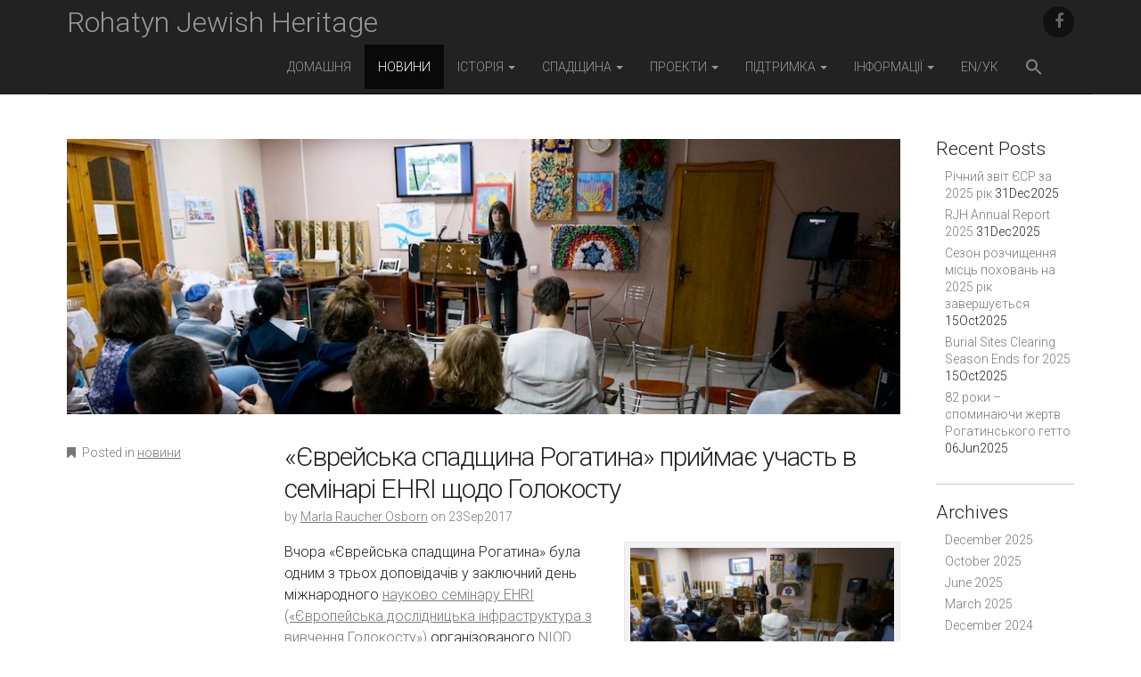

--- FILE ---
content_type: text/html; charset=UTF-8
request_url: https://rohatynjewishheritage.org/2017/09/%D1%81%D0%B5%D0%BC%D1%96%D0%BD%D0%B0%D1%80-ehri-%D1%89%D0%BE%D0%B4%D0%BE-%D0%B3%D0%BE%D0%BB%D0%BE%D0%BA%D0%BE%D1%81%D1%82%D1%83/
body_size: 18656
content:
<!DOCTYPE html>
<!--[if lt IE 7]><html class="lt-ie9 lt-ie8 lt-ie7" lang="en-US"><![endif]-->
<!--[if IE 7]><html class="lt-ie9 lt-ie8" lang="en-US"><![endif]-->
<!--[if IE 8]><html class="lt-ie9" lang="en-US"><![endif]-->
<!--[if gt IE 8]><!--><html lang="en-US"><!--<![endif]-->
<head>
	<meta charset="UTF-8">
	<meta name="viewport" content="width=device-width, initial-scale=1.0">
	<link rel="profile" href="https://gmpg.org/xfn/11">
	<link rel="pingback" href="https://rohatynjewishheritage.org/xmlrpc.php">
	<!--[if IE]><script src="https://rohatynjewishheritage.org/wp-content/themes/national/library/js/html5.js"></script><![endif]-->
	<title>«Єврейська спадщина Рогатина» приймає участь в семінарі EHRI щодо Голокосту &#8211; Rohatyn Jewish Heritage</title>
<meta name='robots' content='max-image-preview:large' />
<link rel='dns-prefetch' href='//fonts.googleapis.com' />
<link rel="alternate" type="application/rss+xml" title="Rohatyn Jewish Heritage &raquo; Feed" href="https://rohatynjewishheritage.org/feed/" />
<link rel="alternate" type="application/rss+xml" title="Rohatyn Jewish Heritage &raquo; Comments Feed" href="https://rohatynjewishheritage.org/comments/feed/" />
<link rel="alternate" title="oEmbed (JSON)" type="application/json+oembed" href="https://rohatynjewishheritage.org/wp-json/oembed/1.0/embed?url=https%3A%2F%2Frohatynjewishheritage.org%2F2017%2F09%2F%25d1%2581%25d0%25b5%25d0%25bc%25d1%2596%25d0%25bd%25d0%25b0%25d1%2580-ehri-%25d1%2589%25d0%25be%25d0%25b4%25d0%25be-%25d0%25b3%25d0%25be%25d0%25bb%25d0%25be%25d0%25ba%25d0%25be%25d1%2581%25d1%2582%25d1%2583%2F" />
<link rel="alternate" title="oEmbed (XML)" type="text/xml+oembed" href="https://rohatynjewishheritage.org/wp-json/oembed/1.0/embed?url=https%3A%2F%2Frohatynjewishheritage.org%2F2017%2F09%2F%25d1%2581%25d0%25b5%25d0%25bc%25d1%2596%25d0%25bd%25d0%25b0%25d1%2580-ehri-%25d1%2589%25d0%25be%25d0%25b4%25d0%25be-%25d0%25b3%25d0%25be%25d0%25bb%25d0%25be%25d0%25ba%25d0%25be%25d1%2581%25d1%2582%25d1%2583%2F&#038;format=xml" />
<style id='wp-img-auto-sizes-contain-inline-css' type='text/css'>
img:is([sizes=auto i],[sizes^="auto," i]){contain-intrinsic-size:3000px 1500px}
/*# sourceURL=wp-img-auto-sizes-contain-inline-css */
</style>
<style id='wp-emoji-styles-inline-css' type='text/css'>

	img.wp-smiley, img.emoji {
		display: inline !important;
		border: none !important;
		box-shadow: none !important;
		height: 1em !important;
		width: 1em !important;
		margin: 0 0.07em !important;
		vertical-align: -0.1em !important;
		background: none !important;
		padding: 0 !important;
	}
/*# sourceURL=wp-emoji-styles-inline-css */
</style>
<style id='wp-block-library-inline-css' type='text/css'>
:root{--wp-block-synced-color:#7a00df;--wp-block-synced-color--rgb:122,0,223;--wp-bound-block-color:var(--wp-block-synced-color);--wp-editor-canvas-background:#ddd;--wp-admin-theme-color:#007cba;--wp-admin-theme-color--rgb:0,124,186;--wp-admin-theme-color-darker-10:#006ba1;--wp-admin-theme-color-darker-10--rgb:0,107,160.5;--wp-admin-theme-color-darker-20:#005a87;--wp-admin-theme-color-darker-20--rgb:0,90,135;--wp-admin-border-width-focus:2px}@media (min-resolution:192dpi){:root{--wp-admin-border-width-focus:1.5px}}.wp-element-button{cursor:pointer}:root .has-very-light-gray-background-color{background-color:#eee}:root .has-very-dark-gray-background-color{background-color:#313131}:root .has-very-light-gray-color{color:#eee}:root .has-very-dark-gray-color{color:#313131}:root .has-vivid-green-cyan-to-vivid-cyan-blue-gradient-background{background:linear-gradient(135deg,#00d084,#0693e3)}:root .has-purple-crush-gradient-background{background:linear-gradient(135deg,#34e2e4,#4721fb 50%,#ab1dfe)}:root .has-hazy-dawn-gradient-background{background:linear-gradient(135deg,#faaca8,#dad0ec)}:root .has-subdued-olive-gradient-background{background:linear-gradient(135deg,#fafae1,#67a671)}:root .has-atomic-cream-gradient-background{background:linear-gradient(135deg,#fdd79a,#004a59)}:root .has-nightshade-gradient-background{background:linear-gradient(135deg,#330968,#31cdcf)}:root .has-midnight-gradient-background{background:linear-gradient(135deg,#020381,#2874fc)}:root{--wp--preset--font-size--normal:16px;--wp--preset--font-size--huge:42px}.has-regular-font-size{font-size:1em}.has-larger-font-size{font-size:2.625em}.has-normal-font-size{font-size:var(--wp--preset--font-size--normal)}.has-huge-font-size{font-size:var(--wp--preset--font-size--huge)}.has-text-align-center{text-align:center}.has-text-align-left{text-align:left}.has-text-align-right{text-align:right}.has-fit-text{white-space:nowrap!important}#end-resizable-editor-section{display:none}.aligncenter{clear:both}.items-justified-left{justify-content:flex-start}.items-justified-center{justify-content:center}.items-justified-right{justify-content:flex-end}.items-justified-space-between{justify-content:space-between}.screen-reader-text{border:0;clip-path:inset(50%);height:1px;margin:-1px;overflow:hidden;padding:0;position:absolute;width:1px;word-wrap:normal!important}.screen-reader-text:focus{background-color:#ddd;clip-path:none;color:#444;display:block;font-size:1em;height:auto;left:5px;line-height:normal;padding:15px 23px 14px;text-decoration:none;top:5px;width:auto;z-index:100000}html :where(.has-border-color){border-style:solid}html :where([style*=border-top-color]){border-top-style:solid}html :where([style*=border-right-color]){border-right-style:solid}html :where([style*=border-bottom-color]){border-bottom-style:solid}html :where([style*=border-left-color]){border-left-style:solid}html :where([style*=border-width]){border-style:solid}html :where([style*=border-top-width]){border-top-style:solid}html :where([style*=border-right-width]){border-right-style:solid}html :where([style*=border-bottom-width]){border-bottom-style:solid}html :where([style*=border-left-width]){border-left-style:solid}html :where(img[class*=wp-image-]){height:auto;max-width:100%}:where(figure){margin:0 0 1em}html :where(.is-position-sticky){--wp-admin--admin-bar--position-offset:var(--wp-admin--admin-bar--height,0px)}@media screen and (max-width:600px){html :where(.is-position-sticky){--wp-admin--admin-bar--position-offset:0px}}

/*# sourceURL=wp-block-library-inline-css */
</style><style id='global-styles-inline-css' type='text/css'>
:root{--wp--preset--aspect-ratio--square: 1;--wp--preset--aspect-ratio--4-3: 4/3;--wp--preset--aspect-ratio--3-4: 3/4;--wp--preset--aspect-ratio--3-2: 3/2;--wp--preset--aspect-ratio--2-3: 2/3;--wp--preset--aspect-ratio--16-9: 16/9;--wp--preset--aspect-ratio--9-16: 9/16;--wp--preset--color--black: #000000;--wp--preset--color--cyan-bluish-gray: #abb8c3;--wp--preset--color--white: #ffffff;--wp--preset--color--pale-pink: #f78da7;--wp--preset--color--vivid-red: #cf2e2e;--wp--preset--color--luminous-vivid-orange: #ff6900;--wp--preset--color--luminous-vivid-amber: #fcb900;--wp--preset--color--light-green-cyan: #7bdcb5;--wp--preset--color--vivid-green-cyan: #00d084;--wp--preset--color--pale-cyan-blue: #8ed1fc;--wp--preset--color--vivid-cyan-blue: #0693e3;--wp--preset--color--vivid-purple: #9b51e0;--wp--preset--gradient--vivid-cyan-blue-to-vivid-purple: linear-gradient(135deg,rgb(6,147,227) 0%,rgb(155,81,224) 100%);--wp--preset--gradient--light-green-cyan-to-vivid-green-cyan: linear-gradient(135deg,rgb(122,220,180) 0%,rgb(0,208,130) 100%);--wp--preset--gradient--luminous-vivid-amber-to-luminous-vivid-orange: linear-gradient(135deg,rgb(252,185,0) 0%,rgb(255,105,0) 100%);--wp--preset--gradient--luminous-vivid-orange-to-vivid-red: linear-gradient(135deg,rgb(255,105,0) 0%,rgb(207,46,46) 100%);--wp--preset--gradient--very-light-gray-to-cyan-bluish-gray: linear-gradient(135deg,rgb(238,238,238) 0%,rgb(169,184,195) 100%);--wp--preset--gradient--cool-to-warm-spectrum: linear-gradient(135deg,rgb(74,234,220) 0%,rgb(151,120,209) 20%,rgb(207,42,186) 40%,rgb(238,44,130) 60%,rgb(251,105,98) 80%,rgb(254,248,76) 100%);--wp--preset--gradient--blush-light-purple: linear-gradient(135deg,rgb(255,206,236) 0%,rgb(152,150,240) 100%);--wp--preset--gradient--blush-bordeaux: linear-gradient(135deg,rgb(254,205,165) 0%,rgb(254,45,45) 50%,rgb(107,0,62) 100%);--wp--preset--gradient--luminous-dusk: linear-gradient(135deg,rgb(255,203,112) 0%,rgb(199,81,192) 50%,rgb(65,88,208) 100%);--wp--preset--gradient--pale-ocean: linear-gradient(135deg,rgb(255,245,203) 0%,rgb(182,227,212) 50%,rgb(51,167,181) 100%);--wp--preset--gradient--electric-grass: linear-gradient(135deg,rgb(202,248,128) 0%,rgb(113,206,126) 100%);--wp--preset--gradient--midnight: linear-gradient(135deg,rgb(2,3,129) 0%,rgb(40,116,252) 100%);--wp--preset--font-size--small: 13px;--wp--preset--font-size--medium: 20px;--wp--preset--font-size--large: 36px;--wp--preset--font-size--x-large: 42px;--wp--preset--spacing--20: 0.44rem;--wp--preset--spacing--30: 0.67rem;--wp--preset--spacing--40: 1rem;--wp--preset--spacing--50: 1.5rem;--wp--preset--spacing--60: 2.25rem;--wp--preset--spacing--70: 3.38rem;--wp--preset--spacing--80: 5.06rem;--wp--preset--shadow--natural: 6px 6px 9px rgba(0, 0, 0, 0.2);--wp--preset--shadow--deep: 12px 12px 50px rgba(0, 0, 0, 0.4);--wp--preset--shadow--sharp: 6px 6px 0px rgba(0, 0, 0, 0.2);--wp--preset--shadow--outlined: 6px 6px 0px -3px rgb(255, 255, 255), 6px 6px rgb(0, 0, 0);--wp--preset--shadow--crisp: 6px 6px 0px rgb(0, 0, 0);}:where(.is-layout-flex){gap: 0.5em;}:where(.is-layout-grid){gap: 0.5em;}body .is-layout-flex{display: flex;}.is-layout-flex{flex-wrap: wrap;align-items: center;}.is-layout-flex > :is(*, div){margin: 0;}body .is-layout-grid{display: grid;}.is-layout-grid > :is(*, div){margin: 0;}:where(.wp-block-columns.is-layout-flex){gap: 2em;}:where(.wp-block-columns.is-layout-grid){gap: 2em;}:where(.wp-block-post-template.is-layout-flex){gap: 1.25em;}:where(.wp-block-post-template.is-layout-grid){gap: 1.25em;}.has-black-color{color: var(--wp--preset--color--black) !important;}.has-cyan-bluish-gray-color{color: var(--wp--preset--color--cyan-bluish-gray) !important;}.has-white-color{color: var(--wp--preset--color--white) !important;}.has-pale-pink-color{color: var(--wp--preset--color--pale-pink) !important;}.has-vivid-red-color{color: var(--wp--preset--color--vivid-red) !important;}.has-luminous-vivid-orange-color{color: var(--wp--preset--color--luminous-vivid-orange) !important;}.has-luminous-vivid-amber-color{color: var(--wp--preset--color--luminous-vivid-amber) !important;}.has-light-green-cyan-color{color: var(--wp--preset--color--light-green-cyan) !important;}.has-vivid-green-cyan-color{color: var(--wp--preset--color--vivid-green-cyan) !important;}.has-pale-cyan-blue-color{color: var(--wp--preset--color--pale-cyan-blue) !important;}.has-vivid-cyan-blue-color{color: var(--wp--preset--color--vivid-cyan-blue) !important;}.has-vivid-purple-color{color: var(--wp--preset--color--vivid-purple) !important;}.has-black-background-color{background-color: var(--wp--preset--color--black) !important;}.has-cyan-bluish-gray-background-color{background-color: var(--wp--preset--color--cyan-bluish-gray) !important;}.has-white-background-color{background-color: var(--wp--preset--color--white) !important;}.has-pale-pink-background-color{background-color: var(--wp--preset--color--pale-pink) !important;}.has-vivid-red-background-color{background-color: var(--wp--preset--color--vivid-red) !important;}.has-luminous-vivid-orange-background-color{background-color: var(--wp--preset--color--luminous-vivid-orange) !important;}.has-luminous-vivid-amber-background-color{background-color: var(--wp--preset--color--luminous-vivid-amber) !important;}.has-light-green-cyan-background-color{background-color: var(--wp--preset--color--light-green-cyan) !important;}.has-vivid-green-cyan-background-color{background-color: var(--wp--preset--color--vivid-green-cyan) !important;}.has-pale-cyan-blue-background-color{background-color: var(--wp--preset--color--pale-cyan-blue) !important;}.has-vivid-cyan-blue-background-color{background-color: var(--wp--preset--color--vivid-cyan-blue) !important;}.has-vivid-purple-background-color{background-color: var(--wp--preset--color--vivid-purple) !important;}.has-black-border-color{border-color: var(--wp--preset--color--black) !important;}.has-cyan-bluish-gray-border-color{border-color: var(--wp--preset--color--cyan-bluish-gray) !important;}.has-white-border-color{border-color: var(--wp--preset--color--white) !important;}.has-pale-pink-border-color{border-color: var(--wp--preset--color--pale-pink) !important;}.has-vivid-red-border-color{border-color: var(--wp--preset--color--vivid-red) !important;}.has-luminous-vivid-orange-border-color{border-color: var(--wp--preset--color--luminous-vivid-orange) !important;}.has-luminous-vivid-amber-border-color{border-color: var(--wp--preset--color--luminous-vivid-amber) !important;}.has-light-green-cyan-border-color{border-color: var(--wp--preset--color--light-green-cyan) !important;}.has-vivid-green-cyan-border-color{border-color: var(--wp--preset--color--vivid-green-cyan) !important;}.has-pale-cyan-blue-border-color{border-color: var(--wp--preset--color--pale-cyan-blue) !important;}.has-vivid-cyan-blue-border-color{border-color: var(--wp--preset--color--vivid-cyan-blue) !important;}.has-vivid-purple-border-color{border-color: var(--wp--preset--color--vivid-purple) !important;}.has-vivid-cyan-blue-to-vivid-purple-gradient-background{background: var(--wp--preset--gradient--vivid-cyan-blue-to-vivid-purple) !important;}.has-light-green-cyan-to-vivid-green-cyan-gradient-background{background: var(--wp--preset--gradient--light-green-cyan-to-vivid-green-cyan) !important;}.has-luminous-vivid-amber-to-luminous-vivid-orange-gradient-background{background: var(--wp--preset--gradient--luminous-vivid-amber-to-luminous-vivid-orange) !important;}.has-luminous-vivid-orange-to-vivid-red-gradient-background{background: var(--wp--preset--gradient--luminous-vivid-orange-to-vivid-red) !important;}.has-very-light-gray-to-cyan-bluish-gray-gradient-background{background: var(--wp--preset--gradient--very-light-gray-to-cyan-bluish-gray) !important;}.has-cool-to-warm-spectrum-gradient-background{background: var(--wp--preset--gradient--cool-to-warm-spectrum) !important;}.has-blush-light-purple-gradient-background{background: var(--wp--preset--gradient--blush-light-purple) !important;}.has-blush-bordeaux-gradient-background{background: var(--wp--preset--gradient--blush-bordeaux) !important;}.has-luminous-dusk-gradient-background{background: var(--wp--preset--gradient--luminous-dusk) !important;}.has-pale-ocean-gradient-background{background: var(--wp--preset--gradient--pale-ocean) !important;}.has-electric-grass-gradient-background{background: var(--wp--preset--gradient--electric-grass) !important;}.has-midnight-gradient-background{background: var(--wp--preset--gradient--midnight) !important;}.has-small-font-size{font-size: var(--wp--preset--font-size--small) !important;}.has-medium-font-size{font-size: var(--wp--preset--font-size--medium) !important;}.has-large-font-size{font-size: var(--wp--preset--font-size--large) !important;}.has-x-large-font-size{font-size: var(--wp--preset--font-size--x-large) !important;}
/*# sourceURL=global-styles-inline-css */
</style>

<style id='classic-theme-styles-inline-css' type='text/css'>
/*! This file is auto-generated */
.wp-block-button__link{color:#fff;background-color:#32373c;border-radius:9999px;box-shadow:none;text-decoration:none;padding:calc(.667em + 2px) calc(1.333em + 2px);font-size:1.125em}.wp-block-file__button{background:#32373c;color:#fff;text-decoration:none}
/*# sourceURL=/wp-includes/css/classic-themes.min.css */
</style>
<link rel='stylesheet' id='ivory-search-styles-css' href='https://rohatynjewishheritage.org/wp-content/plugins/add-search-to-menu/public/css/ivory-search.min.css?ver=5.5.13' type='text/css' media='all' />
<link rel='stylesheet' id='theme_stylesheet-css' href='https://rohatynjewishheritage.org/wp-content/themes/national/style.css?ver=6.9' type='text/css' media='all' />
<link rel='stylesheet' id='google_fonts-css' href='//fonts.googleapis.com/css?family=Roboto:300,300italic,700,700italic' type='text/css' media='all' />
<link rel='stylesheet' id='font_awesome-css' href='https://rohatynjewishheritage.org/wp-content/themes/national/library/css/font-awesome.css?ver=4.2.0' type='text/css' media='all' />
<link rel='stylesheet' id='tablepress-default-css' href='https://rohatynjewishheritage.org/wp-content/plugins/tablepress/css/build/default.css?ver=3.2.6' type='text/css' media='all' />
<script type="text/javascript" src="https://rohatynjewishheritage.org/wp-includes/js/jquery/jquery.min.js?ver=3.7.1" id="jquery-core-js"></script>
<script type="text/javascript" src="https://rohatynjewishheritage.org/wp-includes/js/jquery/jquery-migrate.min.js?ver=3.4.1" id="jquery-migrate-js"></script>
<link rel="https://api.w.org/" href="https://rohatynjewishheritage.org/wp-json/" /><link rel="alternate" title="JSON" type="application/json" href="https://rohatynjewishheritage.org/wp-json/wp/v2/posts/4425" /><link rel="EditURI" type="application/rsd+xml" title="RSD" href="https://rohatynjewishheritage.org/xmlrpc.php?rsd" />
<meta name="generator" content="WordPress 6.9" />
<link rel="canonical" href="https://rohatynjewishheritage.org/2017/09/%d1%81%d0%b5%d0%bc%d1%96%d0%bd%d0%b0%d1%80-ehri-%d1%89%d0%be%d0%b4%d0%be-%d0%b3%d0%be%d0%bb%d0%be%d0%ba%d0%be%d1%81%d1%82%d1%83/" />
<link rel='shortlink' href='https://rohatynjewishheritage.org/?p=4425' />
<style>
.container { max-width: 1170px; }
a { color: #787878; }
a:hover { color: #222; }
body { font-family: 'Roboto'; font-weight: 300; font-size: 16px; color: #222; }
.navbar-brand { font-family: 'Roboto'; font-weight: 300; }
.navbar-brand small { font-family: 'Roboto'; font-weight: 300; }
h1, h2, h3, h4, h5, h6, h1 a, h2 a, h3 a, h4 a, h5 a, h6 a { color: #222; font-family: 'Roboto'; font-weight: 300; }
.entry-title, .entry-title a { font-family: 'Roboto'; font-weight: 300; font-size: 24px; }
.entry-meta, .entry-meta a { font-family: 'Roboto'; font-weight: 300; font-size: 14px; }
/* Custom CSS */
.entry-title, .entry-title a {
    font-family: 'Roboto';
    font-weight: 300;
    font-size: 30px;
}
/* eof Custom CSS */
	</style>
	<link rel="icon" href="https://rohatynjewishheritage.org/wp-content/uploads/2019/07/cropped-logo_cw_1000s-32x32.png" sizes="32x32" />
<link rel="icon" href="https://rohatynjewishheritage.org/wp-content/uploads/2019/07/cropped-logo_cw_1000s-192x192.png" sizes="192x192" />
<link rel="apple-touch-icon" href="https://rohatynjewishheritage.org/wp-content/uploads/2019/07/cropped-logo_cw_1000s-180x180.png" />
<meta name="msapplication-TileImage" content="https://rohatynjewishheritage.org/wp-content/uploads/2019/07/cropped-logo_cw_1000s-270x270.png" />
</head>
<body data-rsssl=1 class="wp-singular post-template-default single single-post postid-4425 single-format-standard wp-theme-national national">

	<div id="page" class="clearfix">
		<header id="header" class="navbar-inverse">
			<div class="container">
				<nav id="site-navigation" class="navbar navbar-inverse" role="navigation">
					<h3 class="sr-only">Main menu</h3>
					<a class="sr-only" href="#primary" title="Skip to content">Skip to content</a>

					
					<div class="navbar-header">
						<button type="button" class="navbar-toggle" data-toggle="collapse" data-target=".navbar-collapse">
					        <span class="icon-bar"></span>
					        <span class="icon-bar"></span>
					        <span class="icon-bar"></span>
					    </button>

						
												<div class="navbar-brand"><div id="site-title"><a href="https://rohatynjewishheritage.org" title="Rohatyn Jewish Heritage" rel="home">Rohatyn Jewish Heritage</a></div> <small></small></div>
					</div>

					<div class="collapse navbar-collapse">
						<div id="menu-social" class="menu navbar-right"><ul id="menu-social-items" class="menu-items"><li id="menu-item-75" class="menu-item menu-item-type-custom menu-item-object-custom menu-item-75"><a href="https://www.facebook.com/RohatynJewishHeritage/"><span class="sr-only">facebook</span></a></li>
</ul></div><ul id="menu-ukr-menu" class="nav navbar-nav navbar-right with-social"><li id="menu-item-9743" class="menu-item menu-item-type-post_type menu-item-object-page menu-item-9743"><a href="https://rohatynjewishheritage.org/uk/">Домашня</a></li>
<li id="menu-item-9772" class="menu-item menu-item-type-taxonomy menu-item-object-category current-post-ancestor current-menu-parent current-post-parent active menu-item-9772"><a href="https://rohatynjewishheritage.org/category/%d0%bd%d0%be%d0%b2%d0%b8%d0%bd%d0%b8/">новини</a></li>
<li id="menu-item-9745" class="menu-item menu-item-type-post_type menu-item-object-page menu-item-has-children dropdown menu-item-9745"><a class="dropdown-toggle" data-toggle="dropdown" data-target="#" href="https://rohatynjewishheritage.org/uk/history/">Історія <span class="caret"></span></a>
<ul class="dropdown-menu">
	<li id="menu-item-9757" class="menu-item menu-item-type-post_type menu-item-object-page menu-item-9757"><a href="https://rohatynjewishheritage.org/uk/history/browse-rohatyn-history/">Пошук в історії</a></li>
	<li id="menu-item-9746" class="menu-item menu-item-type-post_type menu-item-object-page menu-item-has-children dropdown-submenu menu-item-9746"><a href="https://rohatynjewishheritage.org/uk/history/jewish-community-of-rohatyn/">Єврейської громади Рогатина</a>
<ul class="dropdown-menu">
		<li id="menu-item-9758" class="menu-item menu-item-type-post_type menu-item-object-page menu-item-9758"><a href="https://rohatynjewishheritage.org/uk/history/timeline-early-years/">Поява</a></li>
		<li id="menu-item-9747" class="menu-item menu-item-type-post_type menu-item-object-page menu-item-9747"><a href="https://rohatynjewishheritage.org/uk/history/timeline-great-war/">Велика війна</a></li>
		<li id="menu-item-9754" class="menu-item menu-item-type-post_type menu-item-object-page menu-item-9754"><a href="https://rohatynjewishheritage.org/uk/history/timeline-interwar/">Міжвоєнні роки</a></li>
		<li id="menu-item-9748" class="menu-item menu-item-type-post_type menu-item-object-page menu-item-9748"><a href="https://rohatynjewishheritage.org/uk/history/timeline-shoah/">Голокост</a></li>
		<li id="menu-item-9753" class="menu-item menu-item-type-post_type menu-item-object-page menu-item-9753"><a href="https://rohatynjewishheritage.org/uk/history/rohatyners-today/">Сьогодні</a></li>
	</ul>
</li>
	<li id="menu-item-9755" class="menu-item menu-item-type-post_type menu-item-object-page menu-item-9755"><a href="https://rohatynjewishheritage.org/uk/education/geography/">Картографуючи Рогатин</a></li>
	<li id="menu-item-9768" class="menu-item menu-item-type-post_type menu-item-object-page menu-item-9768"><a href="https://rohatynjewishheritage.org/uk/memoir/">Спогади про життя євреїв</a></li>
	<li id="menu-item-9744" class="menu-item menu-item-type-post_type menu-item-object-page menu-item-9744"><a href="https://rohatynjewishheritage.org/uk/culture/">Єврейська культура</a></li>
</ul>
</li>
<li id="menu-item-9901" class="menu-item menu-item-type-post_type menu-item-object-page menu-item-has-children dropdown menu-item-9901"><a class="dropdown-toggle" data-toggle="dropdown" data-target="#" href="https://rohatynjewishheritage.org/uk/heritage/">Спадщина <span class="caret"></span></a>
<ul class="dropdown-menu">
	<li id="menu-item-9900" class="menu-item menu-item-type-post_type menu-item-object-page menu-item-9900"><a href="https://rohatynjewishheritage.org/uk/heritage/">Огляд</a></li>
	<li id="menu-item-10197" class="menu-item menu-item-type-post_type menu-item-object-page menu-item-10197"><a href="https://rohatynjewishheritage.org/uk/heritage/batim/">Будівлі громади</a></li>
	<li id="menu-item-10196" class="menu-item menu-item-type-post_type menu-item-object-page menu-item-10196"><a href="https://rohatynjewishheritage.org/uk/heritage/cemeteries/">Єврейські кладовища</a></li>
	<li id="menu-item-10195" class="menu-item menu-item-type-post_type menu-item-object-page menu-item-10195"><a href="https://rohatynjewishheritage.org/uk/heritage/headstones/">Єврейські могильні</a></li>
	<li id="menu-item-13363" class="menu-item menu-item-type-post_type menu-item-object-page menu-item-13363"><a href="https://rohatynjewishheritage.org/uk/heritage/ghetto/">Єврейське гетто</a></li>
	<li id="menu-item-10194" class="menu-item menu-item-type-post_type menu-item-object-page menu-item-10194"><a href="https://rohatynjewishheritage.org/uk/heritage/mass-graves/">Братські могили</a></li>
	<li id="menu-item-10193" class="menu-item menu-item-type-post_type menu-item-object-page menu-item-10193"><a href="https://rohatynjewishheritage.org/uk/heritage/train-station-belzec/">Шляхи до Белжець</a></li>
</ul>
</li>
<li id="menu-item-9780" class="menu-item menu-item-type-post_type menu-item-object-page menu-item-has-children dropdown menu-item-9780"><a class="dropdown-toggle" data-toggle="dropdown" data-target="#" href="https://rohatynjewishheritage.org/uk/projects/">Проекти <span class="caret"></span></a>
<ul class="dropdown-menu">
	<li id="menu-item-9767" class="menu-item menu-item-type-post_type menu-item-object-page menu-item-9767"><a href="https://rohatynjewishheritage.org/uk/projects/">Огляд</a></li>
	<li id="menu-item-9761" class="menu-item menu-item-type-post_type menu-item-object-page menu-item-9761"><a href="https://rohatynjewishheritage.org/uk/projects/headstone-recovery/">Віднайдення надгробків</a></li>
	<li id="menu-item-9762" class="menu-item menu-item-type-post_type menu-item-object-page menu-item-9762"><a href="https://rohatynjewishheritage.org/uk/projects/old-jewish-cemetery/">Відновлення старого цвинтаря</a></li>
	<li id="menu-item-9760" class="menu-item menu-item-type-post_type menu-item-object-page menu-item-9760"><a href="https://rohatynjewishheritage.org/uk/projects/new-jewish-cemetery/">Відновлення нового цвинтаря</a></li>
	<li id="menu-item-9764" class="menu-item menu-item-type-post_type menu-item-object-page menu-item-9764"><a href="https://rohatynjewishheritage.org/uk/projects/mass-grave-memorials/">Меморіали з братськими могилами</a></li>
	<li id="menu-item-9765" class="menu-item menu-item-type-post_type menu-item-object-page menu-item-9765"><a href="https://rohatynjewishheritage.org/uk/projects/information-points-physical/">Фізичні знаки і маркування</a></li>
	<li id="menu-item-9766" class="menu-item menu-item-type-post_type menu-item-object-page menu-item-9766"><a href="https://rohatynjewishheritage.org/uk/projects/information-points-digital/">Цифрова інформація</a></li>
	<li id="menu-item-9763" class="menu-item menu-item-type-post_type menu-item-object-page menu-item-9763"><a href="https://rohatynjewishheritage.org/uk/projects/synagogues/">Документація синагог</a></li>
	<li id="menu-item-9756" class="menu-item menu-item-type-post_type menu-item-object-page menu-item-9756"><a href="https://rohatynjewishheritage.org/uk/projects/educational-resources/">Музеї і освіта</a></li>
	<li id="menu-item-9752" class="menu-item menu-item-type-post_type menu-item-object-page menu-item-9752"><a href="https://rohatynjewishheritage.org/uk/projects/other-projects/">Інші проекти</a></li>
</ul>
</li>
<li id="menu-item-9781" class="menu-item menu-item-type-post_type menu-item-object-page menu-item-has-children dropdown menu-item-9781"><a class="dropdown-toggle" data-toggle="dropdown" data-target="#" href="https://rohatynjewishheritage.org/uk/support/">Підтримка <span class="caret"></span></a>
<ul class="dropdown-menu">
	<li id="menu-item-9771" class="menu-item menu-item-type-post_type menu-item-object-page menu-item-9771"><a href="https://rohatynjewishheritage.org/uk/support/how-to-help/">Як допомогти</a></li>
	<li id="menu-item-9770" class="menu-item menu-item-type-post_type menu-item-object-page menu-item-9770"><a href="https://rohatynjewishheritage.org/uk/support/advisers/">Радники та волонтери</a></li>
</ul>
</li>
<li id="menu-item-9749" class="menu-item menu-item-type-post_type menu-item-object-page menu-item-has-children dropdown menu-item-9749"><a class="dropdown-toggle" data-toggle="dropdown" data-target="#" href="https://rohatynjewishheritage.org/uk/info/">інформації <span class="caret"></span></a>
<ul class="dropdown-menu">
	<li id="menu-item-9759" class="menu-item menu-item-type-post_type menu-item-object-page menu-item-9759"><a href="https://rohatynjewishheritage.org/uk/info/about/">Про «ЄСР»</a></li>
	<li id="menu-item-9989" class="menu-item menu-item-type-post_type menu-item-object-page menu-item-9989"><a href="https://rohatynjewishheritage.org/uk/info/privacy/">Політика приватності</a></li>
	<li id="menu-item-9750" class="menu-item menu-item-type-post_type menu-item-object-page menu-item-9750"><a href="https://rohatynjewishheritage.org/uk/info/media/">«ЄСР» у ЗМІ</a></li>
	<li id="menu-item-9751" class="menu-item menu-item-type-post_type menu-item-object-page menu-item-9751"><a href="https://rohatynjewishheritage.org/uk/info/references/">Джерела і посилання</a></li>
</ul>
</li>
<li id="menu-item-9792" class="menu-item menu-item-type-post_type menu-item-object-page menu-item-9792"><a href="https://rohatynjewishheritage.org/en/">EN/УК</a></li>
<li class=" astm-search-menu is-menu is-dropdown menu-item"><a href="#" role="button" aria-label="Search Icon Link"><svg width="20" height="20" class="search-icon" role="img" viewBox="2 9 20 5" focusable="false" aria-label="Search">
						<path class="search-icon-path" d="M15.5 14h-.79l-.28-.27C15.41 12.59 16 11.11 16 9.5 16 5.91 13.09 3 9.5 3S3 5.91 3 9.5 5.91 16 9.5 16c1.61 0 3.09-.59 4.23-1.57l.27.28v.79l5 4.99L20.49 19l-4.99-5zm-6 0C7.01 14 5 11.99 5 9.5S7.01 5 9.5 5 14 7.01 14 9.5 11.99 14 9.5 14z"></path></svg></a><form  class="is-search-form is-form-style is-form-style-3 is-form-id-0 " action="https://rohatynjewishheritage.org/" method="get" role="search" ><label for="is-search-input-0"><span class="is-screen-reader-text">Search for:</span><input  type="search" id="is-search-input-0" name="s" value="" class="is-search-input" placeholder="Search here..." autocomplete=off /></label><button type="submit" class="is-search-submit"><span class="is-screen-reader-text">Search Button</span><span class="is-search-icon"><svg focusable="false" aria-label="Search" xmlns="http://www.w3.org/2000/svg" viewBox="0 0 24 24" width="24px"><path d="M15.5 14h-.79l-.28-.27C15.41 12.59 16 11.11 16 9.5 16 5.91 13.09 3 9.5 3S3 5.91 3 9.5 5.91 16 9.5 16c1.61 0 3.09-.59 4.23-1.57l.27.28v.79l5 4.99L20.49 19l-4.99-5zm-6 0C7.01 14 5 11.99 5 9.5S7.01 5 9.5 5 14 7.01 14 9.5 11.99 14 9.5 14z"></path></svg></span></button></form><div class="search-close"></div></li></ul>					</div>
				</nav><!-- #site-navigation -->
			</div>
		</header>

		<main>

<div class="container">
	<div class="row">
		<div id="primary" class="col-md-10">
				
					<article id="post-4425" class="post-4425 post type-post status-publish format-standard has-post-thumbnail hentry category-15 tag-education tag-meetings xfolkentry clearfix">
					<a href="https://rohatynjewishheritage.org/2017/09/%d1%81%d0%b5%d0%bc%d1%96%d0%bd%d0%b0%d1%80-ehri-%d1%89%d0%be%d0%b4%d0%be-%d0%b3%d0%be%d0%bb%d0%be%d0%ba%d0%be%d1%81%d1%82%d1%83/" title="«Єврейська спадщина Рогатина» приймає участь в семінарі EHRI щодо Голокосту">
				<img width="945" height="312" src="https://rohatynjewishheritage.org/wp-content/uploads/2017/09/hdr_170922_c.jpg" class="image-full alignnone wp-post-image" alt="" decoding="async" fetchpriority="high" srcset="https://rohatynjewishheritage.org/wp-content/uploads/2017/09/hdr_170922_c.jpg 945w, https://rohatynjewishheritage.org/wp-content/uploads/2017/09/hdr_170922_c-300x99.jpg 300w, https://rohatynjewishheritage.org/wp-content/uploads/2017/09/hdr_170922_c-768x254.jpg 768w" sizes="(max-width: 945px) 100vw, 945px" />			</a>
			
		<div class="row">
			<div class="col-md-3 entry-meta">
				<p><i class="fa fa-bookmark"></i> Posted in <a href="https://rohatynjewishheritage.org/category/%d0%bd%d0%be%d0%b2%d0%b8%d0%bd%d0%b8/" rel="category tag">новини</a></p>

							</div>
			<div class="col-md-9">
				<h1 class="entry-title">«Єврейська спадщина Рогатина» приймає участь в семінарі EHRI щодо Голокосту</h1>
				<div class="entry-meta">
					by <span class="vcard author"><span class="fn"><a href="https://rohatynjewishheritage.org/author/marla_raucher_osborn/" title="Posts by Marla Raucher Osborn" rel="author">Marla Raucher Osborn</a></span></span> on <a href="https://rohatynjewishheritage.org/2017/09/%d1%81%d0%b5%d0%bc%d1%96%d0%bd%d0%b0%d1%80-ehri-%d1%89%d0%be%d0%b4%d0%be-%d0%b3%d0%be%d0%bb%d0%be%d0%ba%d0%be%d1%81%d1%82%d1%83/" class="time"><time class="date published updated" datetime="2017-09-23">23Sep2017</time></a>				</div>

			    <div class="entry-content description clearfix">
				    <div id="attachment_4384" style="width: 310px" class="wp-caption alignright"><a href="https://rohatynjewishheritage.org/wp-content/uploads/2012/09/170922_c.jpg"><img decoding="async" aria-describedby="caption-attachment-4384" class="wp-image-4384 size-medium" src="https://rohatynjewishheritage.org/wp-content/uploads/2012/09/170922_c-300x148.jpg" alt="A view of the seminar group and meeting room" width="300" height="148" srcset="https://rohatynjewishheritage.org/wp-content/uploads/2012/09/170922_c-300x148.jpg 300w, https://rohatynjewishheritage.org/wp-content/uploads/2012/09/170922_c-768x379.jpg 768w, https://rohatynjewishheritage.org/wp-content/uploads/2012/09/170922_c-1024x505.jpg 1024w, https://rohatynjewishheritage.org/wp-content/uploads/2012/09/170922_c.jpg 1600w" sizes="(max-width: 300px) 100vw, 300px" /></a><p id="caption-attachment-4384" class="wp-caption-text">Зображення семінарської групи та зали засідань. Фото © 2017 Джей Осборн.</p></div>
<p>Вчора «Єврейська спадщина Рогатина» була одним з трьох доповідачів у заключний день міжнародного <a href="https://ehri-project.eu/cfa-ehri-seminar-lviv-advanced-holocaust-studies-today-sources-and-approaches/" target="_blank" rel="noopener">науково семінару EHRI («Європейська дослідницька інфраструктура з вивчення Голокосту»)</a> організованого <a href="https://niod.nl/en/" target="_blank" rel="noopener">NIOD («Нідерландський інститут документування війни, досліджень Голокосту та геноцидів») (Амстердам)</a>, <a href="http://www.ifz-muenchen.de/" target="_blank" rel="noopener">Центром вивчення Голокосту в Інституті сучасної історії (Мюнхен)</a>, та нашими друзями в <a href="http://www.lvivcenter.org/uk/chronicle/news/2392-17-05-07-cfaholocaust-studies/" target="_blank" rel="noopener">Центрі міської історії Центрально-Східної Європи</a> у Львові. Впродовж цього п&#8217;ятого дня двадцять аспірантів, які взяли участь у 5-денному семінарі, мали безпосередню можливість почути активістів та практикуючих волонтерів, які працюють над проектами єврейської спадщини на Західній Україні. Студенти протягом чотирьох попередніх днів дізнавалися про можливості для вивчення в Україні локальної та транснаціональної історії, наративів та свідчень про Голокост, післявоєнних судових розслідувань, а також працювали з науковцями, які займаються цими напрямками досліджень, такими як <a href="https://ukurier.gov.ua/uk/articles/niderlandskij-doslidnik-golokostu-karel-berkgof-mi/" target="_blank" rel="noopener">Карел Беркгофф</a>, Senior Researcher at the NIOD Institute. старший науковий співробітник в Інституті NIOD. Поряд із такими навчальними проектами, як цей семінар, <a href="https://ehri-project.eu/" target="_blank" rel="noopener">інформаційний портал EHRI</a> пропонує доступ до інформації про архівні матеріали, пов&#8217;язані з Голокостом, які надаються майже двома тисячами архівних установ у Європі та за її межами.</p>
<p><img decoding="async" class="alignleft wp-image-1312" src="https://rohatynjewishheritage.org/wp-content/uploads/2015/07/zflag_eng_th_1.jpg" alt="" width="33" height="18" /> This article is also available <a href="https://rohatynjewishheritage.org/2017/09/ehri-holocaust-seminar/">in English</a>.</p>
<div id="attachment_4381" style="width: 310px" class="wp-caption alignleft"><a href="https://rohatynjewishheritage.org/wp-content/uploads/2012/09/170922_a.jpg"><img loading="lazy" decoding="async" aria-describedby="caption-attachment-4381" class="wp-image-4381 size-medium" src="https://rohatynjewishheritage.org/wp-content/uploads/2012/09/170922_a-300x188.jpg" alt="Ada Dianova opens the discussion" width="300" height="188" srcset="https://rohatynjewishheritage.org/wp-content/uploads/2012/09/170922_a-300x188.jpg 300w, https://rohatynjewishheritage.org/wp-content/uploads/2012/09/170922_a-768x480.jpg 768w, https://rohatynjewishheritage.org/wp-content/uploads/2012/09/170922_a-1024x640.jpg 1024w, https://rohatynjewishheritage.org/wp-content/uploads/2012/09/170922_a.jpg 1600w" sizes="auto, (max-width: 300px) 100vw, 300px" /></a><p id="caption-attachment-4381" class="wp-caption-text">Ада Діанова відкриває дискусію описом діяльності «Хесед-Ар&#8217;є».<br />Фото © 2017 Джей Осборн.</p></div>
<p>Семінар відбувся в офісі <a href="http://www.hesed.lviv.ua/" target="_blank" rel="noopener">Всеукраїнського єврейського благодійного фонду «Хесед-Ар&#8217;є»</a> тут у Львові, його відкрила директорка фонду Ада Діанова, яка розповіла про роботу «Хесед-Ар&#8217;є» за останні двадцять років разом із Львівською прогресивною єврейською громадою, а також про програми керовані її громадською організацією – <a href="http://lvc.lviv.ua/index.php/ua/" target="_blank" rel="noopener">«Львівським волонтерським центром» (LVC)</a>, який, з-посеред інших проектів, працює з дітьми з групи високого ризику, людьми похилого віку, людьми з обмеженими можливостями та над проектами спадщини у Львівській області. Пані Діанова також підкреслила постійний внесок «Хесед-Ар&#8217;є» в програму Яд Вашем під назвою <a href="http://www.yadvashem.org/remembrance/archive/2011/theme" target="_blank" rel="noopener">«Фрагменти пам&#8217;яті»</a> спрямовану на <a href="http://www.yadvashem.org/gathering-fragments" target="_blank" rel="noopener">збирання артефактів та безпосередніх спогадів</a> про довоєнне єврейське життя у Львові.</p>
<div id="attachment_4377" style="width: 250px" class="wp-caption alignright"><a href="https://rohatynjewishheritage.org/wp-content/uploads/2012/09/170922_b.jpg"><img loading="lazy" decoding="async" aria-describedby="caption-attachment-4377" class="wp-image-4377" src="https://rohatynjewishheritage.org/wp-content/uploads/2012/09/170922_b-300x300.jpg" alt="Marla presents about our program" width="240" height="240" srcset="https://rohatynjewishheritage.org/wp-content/uploads/2012/09/170922_b-300x300.jpg 300w, https://rohatynjewishheritage.org/wp-content/uploads/2012/09/170922_b-150x150.jpg 150w, https://rohatynjewishheritage.org/wp-content/uploads/2012/09/170922_b-768x768.jpg 768w, https://rohatynjewishheritage.org/wp-content/uploads/2012/09/170922_b-1024x1024.jpg 1024w, https://rohatynjewishheritage.org/wp-content/uploads/2012/09/170922_b.jpg 1600w" sizes="auto, (max-width: 240px) 100vw, 240px" /></a><p id="caption-attachment-4377" class="wp-caption-text">Марла представляє нашу програму. Фото © 2017 Джей Осборн.</p></div>
<p>Потім «Єврейська спадщина Рогатина» представила огляд своїх ключових проектів та діяльності протягом останніх шести років, головним чином, щодо відновлення пограбованих нацистами єврейських надгробків, про співпрацю в цьому питанні з нашими місцевими контактними особами, такими як історик Михайло Воробець, вчителями та мешканцями міста, місцевою Церквою та міською адміністрацією. Було підкреслено, що ми формалізувалися як українська неурядова організація та <a href="https://rohatynjewishheritage.org/2017/08/%d0%bc%d0%b5%d0%bc%d0%be%d1%80%d0%b0%d0%bd%d0%b4%d1%83%d0%bc-%d0%bf%d1%80%d0%be-%d1%81%d0%bf%d1%96%d0%b2%d0%bf%d1%80%d0%b0%d1%86%d1%8e/">уклали угоду про співпрацю з міською радою Рогатина</a>, завершили в червні <a href="https://rohatynjewishheritage.org/2017/06/%d0%b7%d0%b0%d0%b2%d0%b5%d1%80%d1%88%d0%b5%d0%bd%d0%be-%d0%be%d0%b1%d1%81%d1%82%d0%b5%d0%b6%d0%b5%d0%bd%d0%bd%d1%8f-%d0%bc%d0%b0%d1%81%d0%be%d0%b2%d0%b8%d1%85-%d0%bf%d0%be%d1%85%d0%be%d0%b2%d0%b0/">професійне неінвазивне обстеження на місці трьох місць масових єврейських поховань часів Другої світової війни</a>, та продовжуємо <a href="https://rohatynjewishheritage.org/2017/06/%d0%bf%d0%bb%d0%b0%d0%bd%d1%83%d0%b2%d0%b0%d0%bd%d0%bd%d1%8f-%d0%b2%d0%b8%d1%81%d1%82%d0%b0%d0%b2%d0%ba%d0%b8-%d0%bc%d1%83%d0%b7%d0%b5%d1%97/">здійснювати сумісну роботу разом із новим історико-краєзнавчим музеєм м. Рогатина «Опілля»</a>, створюючи постійно діючу виставку з історії та культури місцевих євреїв.</p>
<p>Ми також поділилися зі студентами деякими з наших поточних та запланованих проектів, пов&#8217;язаних із дослідженням Голокосту; а саме: транскрибування та переклад мемуарів людей, що вціліли, облік єврейських сховищ часів війни, <a href="https://rohatynjewishheritage.org/2017/06/%d1%80%d0%be%d0%b1%d0%be%d1%82%d0%b0-%d0%bf%d0%be-%d0%bf%d0%be%d1%88%d1%83%d0%ba%d1%83-%d0%bf%d1%80%d0%b0%d0%b2%d0%b5%d0%b4%d0%bd%d0%b8%d0%ba%d1%96%d0%b2/">виявлення українських праведників</a>, та <a href="https://rohatynjewishheritage.org/uk/projects/old-jewish-cemetery/">відновлення старого єврейського кладовища</a>. Цей останній проект, який розпочнеться в 2018 році, передбачає роботу з <a href="https://rohatynjewishheritage.org/uk/projects/headstone-recovery/">фрагментами більш як 500-та надгробків, віднайдених станом на сьогоднішній день і повернутих на кладовище</a>.</p>
<div id="attachment_4378" style="width: 198px" class="wp-caption alignleft"><a href="https://rohatynjewishheritage.org/wp-content/uploads/2012/09/170922_d.jpg"><img loading="lazy" decoding="async" aria-describedby="caption-attachment-4378" class="wp-image-4378 size-medium" src="https://rohatynjewishheritage.org/wp-content/uploads/2012/09/170922_d-188x300.jpg" alt="" width="188" height="300" srcset="https://rohatynjewishheritage.org/wp-content/uploads/2012/09/170922_d-188x300.jpg 188w, https://rohatynjewishheritage.org/wp-content/uploads/2012/09/170922_d-768x1229.jpg 768w, https://rohatynjewishheritage.org/wp-content/uploads/2012/09/170922_d-640x1024.jpg 640w, https://rohatynjewishheritage.org/wp-content/uploads/2012/09/170922_d.jpg 1000w" sizes="auto, (max-width: 188px) 100vw, 188px" /></a><p id="caption-attachment-4378" class="wp-caption-text">Саша Назар описує проекти спадщини «Львівського волонтерського центру». Фото © 2017 Джей Осборн.</p></div>
<p>Потім виступив Саша Назар, керівник проекту «Львівського волонтерського центру», з презентацією останніх проектів по спадщині, в тому числі минулорічної стіни пам&#8217;яті на єврейському цвинтарі в Добромилі, нового даху, покладеного минулого місяця в синагозі Старого Самбору, а також очисних робіт, що велися протягом літа на єврейському цвинтарі там само. У 2015 році «Львівський волонтерський центр» як офіційна організація реалізував свій перший проект у сфері спадщини в синагозі в Сокалі, і це після десятиліття організації неформальних волонтерських проектів через посередництво «Хесед-Ар`є». Раніше в цьому році «Львівський волонтерський центр» спільно організував <a href="https://rohatynjewishheritage.org/2017/02/%d0%ba%d1%80%d1%83%d0%b3%d0%bb%d0%be%d0%b3%d0%be-%d1%81%d1%82%d0%be%d0%bb%d1%83-%d1%83-%d0%bb%d1%8c%d0%b2%d0%be%d0%b2%d1%96/">круглий стіл з питань єврейської спадщини у Львівській області</a>, до складу якого входили мери та адміністрація міст Добромиля та Старого Самбора. Цей круглий стіл, на якому також була присутня «Єврейська спадщина Рогатина», призвів до створення меморандуму про співробітництво, підписаного більш ніж десятьма учасниками, які прагнуть працювати разом, щоб здійснювати крос-промоушн об&#8217;єктів спадщини, займатися туризмом, обміном інформацією та ресурсами.</p>
<p>Джею та мені було надзвичайно приємно працювати з «Львівським волонтерським центром» на єврейському цвинтарі Старого Самбора, у складі міжнародного робочого табору, що налічував десятки волонтерів з України, Ізраїлю, Америки та Росії та який було організовано минулого літа. Останній день табору завершився молитвою та засвічуванням шабатових свічок у синагозі Старого Самбора вперше за останні 75 років. «Львівський волонтерський центр» вже працює над планами проведення робочого табору наступного літа, при цьому розглядаються численні єврейські місця на єврейських цвинтарях у Львівській області.</p>
<div id="attachment_4379" style="width: 205px" class="wp-caption alignright"><a href="https://rohatynjewishheritage.org/wp-content/uploads/2012/09/170922_n.jpg"><img loading="lazy" decoding="async" aria-describedby="caption-attachment-4379" class="wp-image-4379" src="https://rohatynjewishheritage.org/wp-content/uploads/2012/09/170922_n-225x300.jpg" alt="Blowing the shofar to celebrate Rosh Hashana" width="195" height="260" srcset="https://rohatynjewishheritage.org/wp-content/uploads/2012/09/170922_n-225x300.jpg 225w, https://rohatynjewishheritage.org/wp-content/uploads/2012/09/170922_n-768x1022.jpg 768w, https://rohatynjewishheritage.org/wp-content/uploads/2012/09/170922_n-769x1024.jpg 769w, https://rohatynjewishheritage.org/wp-content/uploads/2012/09/170922_n.jpg 1202w" sizes="auto, (max-width: 195px) 100vw, 195px" /></a><p id="caption-attachment-4379" class="wp-caption-text">Сурмління в шофар під час святкування Рош Гашана. Фото © 2017 Джей Осборн.</p></div>
<p>Минулого місяця я також приєдналася до «Львівського волонтерського центру» для відкриття меморіалу на місці колишньої великої синагоги Добромиля, ініційованого Добромільською міською радою та місцевими українськими активістами (багато з яких також співпрацюють з «Львівським волонтерським центром»), разом із єврейськими нащадками за кордоном. Саша завершив свою презентацію, поділившись планами «Львівського волонтерського центру» щодо створення постійної експозиції про довоєнну єврейську громаду Старого Самбора для установки всередині синагоги та дошки ззовні будівлі, яка б містила QR-коди, що очікується буде зроблено до кінця року.</p>
<p>Семінар завершився серією питань та відповідей від студентів до активістів, а потім слідувала молитва та трапеза.</p>
<p>Ми вдячні Софії Дяк та Ані Чеботарьовій зі «Львівського центру міської історії» за запрошення взяти участь, а ще ми дякуємо нашим друзям із «Хесед-Ар&#8217;є» за проведення заходу.</p>
<p><em>Переклад Вікторія Сергієнко.</em></p>
<div id="attachment_4380" style="width: 310px" class="wp-caption alignleft"><a href="https://rohatynjewishheritage.org/wp-content/uploads/2012/09/170922_o.jpg"><img loading="lazy" decoding="async" aria-describedby="caption-attachment-4380" class="wp-image-4380 size-medium" src="https://rohatynjewishheritage.org/wp-content/uploads/2012/09/170922_o-300x153.jpg" alt="Celebrating the holiday with a festive meal" width="300" height="153" srcset="https://rohatynjewishheritage.org/wp-content/uploads/2012/09/170922_o-300x153.jpg 300w, https://rohatynjewishheritage.org/wp-content/uploads/2012/09/170922_o-768x391.jpg 768w, https://rohatynjewishheritage.org/wp-content/uploads/2012/09/170922_o-1024x522.jpg 1024w, https://rohatynjewishheritage.org/wp-content/uploads/2012/09/170922_o.jpg 1600w" sizes="auto, (max-width: 300px) 100vw, 300px" /></a><p id="caption-attachment-4380" class="wp-caption-text">Святкування із святковою трапезою, організованою «Хесед-Ар`є».<br />Фото © 2017 Джей Осборн.</p></div>
			    </div><!-- .entry-content -->

			    	<footer class="clearfix">
	    <p class="tags"><i class="fa fa-tags"></i> <span>Tags:</span><a href="https://rohatynjewishheritage.org/tag/education/" rel="tag">education</a> <a href="https://rohatynjewishheritage.org/tag/meetings/" rel="tag">meetings</a></p>	</footer><!-- .entry -->			</div>
		</div>

	</article> <!-- #post-4425 -->	
				<div id="posts-pagination" class="clearfix">
					<h3 class="sr-only">Post navigation</h3>
					<div class="previous pull-left"><a href="https://rohatynjewishheritage.org/2017/09/ehri-holocaust-seminar/" rel="prev"><span class="meta-nav">&larr;</span> Rohatyn Jewish Heritage Presents at EHRI Holocaust Seminar</a></div>
					<div class="next pull-right"><a href="https://rohatynjewishheritage.org/2017/11/old-jewish-cemetery-clearing/" rel="next">Rohatyn&#8217;s Old Jewish Cemetery Slated for Clearing in Summer 2018 <span class="meta-nav">&rarr;</span></a></div>
				</div><!-- #posts-pagination -->
	
				
<div id="comments" class="comments-area">
	
	
	</div><!-- #comments .comments-area -->	
					</div>
	
			<div id="secondary" class="col-md-2 end" role="complementary">
		
		<aside id="recent-posts-2" class="widget widget_recent_entries">
		<h3 class="widget-title">Recent Posts</h3>
		<ul>
											<li>
					<a href="https://rohatynjewishheritage.org/2025/12/%d1%80%d1%96%d1%87%d0%bd%d0%b8%d0%b9-%d0%b7%d0%b2%d1%96%d1%82-2025%d1%80/">Річний звіт ЄСР за 2025 рік</a>
											<span class="post-date">31Dec2025</span>
									</li>
											<li>
					<a href="https://rohatynjewishheritage.org/2025/12/annual-report-2025/">RJH Annual Report 2025</a>
											<span class="post-date">31Dec2025</span>
									</li>
											<li>
					<a href="https://rohatynjewishheritage.org/2025/10/%d1%81%d0%b5%d0%b7%d0%be%d0%bd-%d1%80%d0%be%d0%b7%d1%87%d0%b8%d1%89%d0%b5%d0%bd%d0%bd%d1%8f-%d0%b7%d0%b0%d0%b2%d0%b5%d1%80%d1%88%d0%b8%d0%b2%d1%81%d1%8f-2025/">Сезон розчищення місць поховань на 2025 рік завершується</a>
											<span class="post-date">15Oct2025</span>
									</li>
											<li>
					<a href="https://rohatynjewishheritage.org/2025/10/clearing-season-ends-2025/">Burial Sites Clearing Season Ends for 2025</a>
											<span class="post-date">15Oct2025</span>
									</li>
											<li>
					<a href="https://rohatynjewishheritage.org/2025/06/82-%d1%80%d0%be%d0%ba%d0%b8-%d0%b6%d0%b5%d1%80%d1%82%d0%b2-%d0%b3%d0%b5%d1%82%d1%82%d0%be/">82 роки – споминаючи жертв Рогатинського гетто</a>
											<span class="post-date">06Jun2025</span>
									</li>
					</ul>

		</aside><aside id="archives-3" class="widget widget_archive"><h3 class="widget-title">Archives</h3>
			<ul>
					<li><a href='https://rohatynjewishheritage.org/2025/12/'>December 2025</a></li>
	<li><a href='https://rohatynjewishheritage.org/2025/10/'>October 2025</a></li>
	<li><a href='https://rohatynjewishheritage.org/2025/06/'>June 2025</a></li>
	<li><a href='https://rohatynjewishheritage.org/2025/03/'>March 2025</a></li>
	<li><a href='https://rohatynjewishheritage.org/2024/12/'>December 2024</a></li>
	<li><a href='https://rohatynjewishheritage.org/2024/10/'>October 2024</a></li>
	<li><a href='https://rohatynjewishheritage.org/2024/08/'>August 2024</a></li>
	<li><a href='https://rohatynjewishheritage.org/2024/07/'>July 2024</a></li>
	<li><a href='https://rohatynjewishheritage.org/2024/06/'>June 2024</a></li>
	<li><a href='https://rohatynjewishheritage.org/2024/03/'>March 2024</a></li>
	<li><a href='https://rohatynjewishheritage.org/2023/12/'>December 2023</a></li>
	<li><a href='https://rohatynjewishheritage.org/2023/11/'>November 2023</a></li>
	<li><a href='https://rohatynjewishheritage.org/2023/08/'>August 2023</a></li>
	<li><a href='https://rohatynjewishheritage.org/2023/06/'>June 2023</a></li>
	<li><a href='https://rohatynjewishheritage.org/2023/03/'>March 2023</a></li>
	<li><a href='https://rohatynjewishheritage.org/2022/12/'>December 2022</a></li>
	<li><a href='https://rohatynjewishheritage.org/2022/10/'>October 2022</a></li>
	<li><a href='https://rohatynjewishheritage.org/2022/09/'>September 2022</a></li>
	<li><a href='https://rohatynjewishheritage.org/2022/07/'>July 2022</a></li>
	<li><a href='https://rohatynjewishheritage.org/2022/06/'>June 2022</a></li>
	<li><a href='https://rohatynjewishheritage.org/2022/03/'>March 2022</a></li>
	<li><a href='https://rohatynjewishheritage.org/2021/12/'>December 2021</a></li>
	<li><a href='https://rohatynjewishheritage.org/2021/11/'>November 2021</a></li>
	<li><a href='https://rohatynjewishheritage.org/2021/10/'>October 2021</a></li>
	<li><a href='https://rohatynjewishheritage.org/2021/08/'>August 2021</a></li>
	<li><a href='https://rohatynjewishheritage.org/2021/07/'>July 2021</a></li>
	<li><a href='https://rohatynjewishheritage.org/2021/06/'>June 2021</a></li>
	<li><a href='https://rohatynjewishheritage.org/2021/05/'>May 2021</a></li>
	<li><a href='https://rohatynjewishheritage.org/2021/03/'>March 2021</a></li>
	<li><a href='https://rohatynjewishheritage.org/2021/01/'>January 2021</a></li>
	<li><a href='https://rohatynjewishheritage.org/2020/12/'>December 2020</a></li>
	<li><a href='https://rohatynjewishheritage.org/2020/10/'>October 2020</a></li>
	<li><a href='https://rohatynjewishheritage.org/2020/08/'>August 2020</a></li>
	<li><a href='https://rohatynjewishheritage.org/2020/07/'>July 2020</a></li>
	<li><a href='https://rohatynjewishheritage.org/2020/06/'>June 2020</a></li>
	<li><a href='https://rohatynjewishheritage.org/2020/04/'>April 2020</a></li>
	<li><a href='https://rohatynjewishheritage.org/2020/03/'>March 2020</a></li>
	<li><a href='https://rohatynjewishheritage.org/2020/02/'>February 2020</a></li>
	<li><a href='https://rohatynjewishheritage.org/2019/12/'>December 2019</a></li>
	<li><a href='https://rohatynjewishheritage.org/2019/09/'>September 2019</a></li>
	<li><a href='https://rohatynjewishheritage.org/2019/08/'>August 2019</a></li>
	<li><a href='https://rohatynjewishheritage.org/2019/07/'>July 2019</a></li>
	<li><a href='https://rohatynjewishheritage.org/2019/06/'>June 2019</a></li>
	<li><a href='https://rohatynjewishheritage.org/2019/05/'>May 2019</a></li>
	<li><a href='https://rohatynjewishheritage.org/2019/03/'>March 2019</a></li>
	<li><a href='https://rohatynjewishheritage.org/2018/12/'>December 2018</a></li>
	<li><a href='https://rohatynjewishheritage.org/2018/11/'>November 2018</a></li>
	<li><a href='https://rohatynjewishheritage.org/2018/09/'>September 2018</a></li>
	<li><a href='https://rohatynjewishheritage.org/2018/07/'>July 2018</a></li>
	<li><a href='https://rohatynjewishheritage.org/2018/06/'>June 2018</a></li>
	<li><a href='https://rohatynjewishheritage.org/2018/04/'>April 2018</a></li>
	<li><a href='https://rohatynjewishheritage.org/2018/03/'>March 2018</a></li>
	<li><a href='https://rohatynjewishheritage.org/2018/01/'>January 2018</a></li>
	<li><a href='https://rohatynjewishheritage.org/2017/12/'>December 2017</a></li>
	<li><a href='https://rohatynjewishheritage.org/2017/11/'>November 2017</a></li>
	<li><a href='https://rohatynjewishheritage.org/2017/09/'>September 2017</a></li>
	<li><a href='https://rohatynjewishheritage.org/2017/08/'>August 2017</a></li>
	<li><a href='https://rohatynjewishheritage.org/2017/07/'>July 2017</a></li>
	<li><a href='https://rohatynjewishheritage.org/2017/06/'>June 2017</a></li>
	<li><a href='https://rohatynjewishheritage.org/2017/05/'>May 2017</a></li>
	<li><a href='https://rohatynjewishheritage.org/2017/04/'>April 2017</a></li>
	<li><a href='https://rohatynjewishheritage.org/2017/03/'>March 2017</a></li>
	<li><a href='https://rohatynjewishheritage.org/2017/02/'>February 2017</a></li>
	<li><a href='https://rohatynjewishheritage.org/2017/01/'>January 2017</a></li>
	<li><a href='https://rohatynjewishheritage.org/2016/12/'>December 2016</a></li>
	<li><a href='https://rohatynjewishheritage.org/2016/09/'>September 2016</a></li>
	<li><a href='https://rohatynjewishheritage.org/2016/08/'>August 2016</a></li>
	<li><a href='https://rohatynjewishheritage.org/2016/07/'>July 2016</a></li>
	<li><a href='https://rohatynjewishheritage.org/2016/06/'>June 2016</a></li>
	<li><a href='https://rohatynjewishheritage.org/2016/05/'>May 2016</a></li>
	<li><a href='https://rohatynjewishheritage.org/2016/03/'>March 2016</a></li>
	<li><a href='https://rohatynjewishheritage.org/2016/02/'>February 2016</a></li>
	<li><a href='https://rohatynjewishheritage.org/2015/09/'>September 2015</a></li>
	<li><a href='https://rohatynjewishheritage.org/2015/05/'>May 2015</a></li>
	<li><a href='https://rohatynjewishheritage.org/2014/11/'>November 2014</a></li>
	<li><a href='https://rohatynjewishheritage.org/2014/07/'>July 2014</a></li>
	<li><a href='https://rohatynjewishheritage.org/2014/05/'>May 2014</a></li>
	<li><a href='https://rohatynjewishheritage.org/2014/04/'>April 2014</a></li>
	<li><a href='https://rohatynjewishheritage.org/2013/12/'>December 2013</a></li>
	<li><a href='https://rohatynjewishheritage.org/2013/11/'>November 2013</a></li>
	<li><a href='https://rohatynjewishheritage.org/2013/10/'>October 2013</a></li>
	<li><a href='https://rohatynjewishheritage.org/2013/07/'>July 2013</a></li>
	<li><a href='https://rohatynjewishheritage.org/2013/05/'>May 2013</a></li>
	<li><a href='https://rohatynjewishheritage.org/2012/12/'>December 2012</a></li>
	<li><a href='https://rohatynjewishheritage.org/2012/11/'>November 2012</a></li>
	<li><a href='https://rohatynjewishheritage.org/2012/05/'>May 2012</a></li>
	<li><a href='https://rohatynjewishheritage.org/2012/04/'>April 2012</a></li>
	<li><a href='https://rohatynjewishheritage.org/2011/11/'>November 2011</a></li>
	<li><a href='https://rohatynjewishheritage.org/2011/10/'>October 2011</a></li>
	<li><a href='https://rohatynjewishheritage.org/2011/06/'>June 2011</a></li>
	<li><a href='https://rohatynjewishheritage.org/2011/05/'>May 2011</a></li>
	<li><a href='https://rohatynjewishheritage.org/2011/04/'>April 2011</a></li>
			</ul>

			</aside><aside id="text-2" class="widget widget_text"><h3 class="widget-title">Calendar</h3>			<div class="textwidget"></div>
		</aside>	</div><!-- #secondary.widget-area -->

		</div>
</div>

		</main><!-- main -->

		<footer id="footer" role="contentinfo">
			<div id="footer-content" class="container">
				<div class="row">
									</div><!-- .row -->

				<div class="row">
					<div class="copyright col-lg-12">
						<span class="line"></span>
						<aside id="custom_html-2" class="widget_text footer-notice widget_custom_html"><div class="textwidget custom-html-widget">© 2015~2026 <a href="https://rohatynjewishheritage.org/en/">Rohatyn Jewish Heritage</a>. Registered Ukrainian NGO / ГО <a href="https://rohatynjewishheritage.org/uk/">«Єврейська спадщина Рогатина»</a> 41047464.</div></aside>						<p>
						</p>
					</div><!-- .col-lg-12 -->
				</div><!-- .row -->
			</div><!-- #footer-content.container -->
		</footer><!-- #footer -->
	</div><!-- #page -->

<script type="speculationrules">
{"prefetch":[{"source":"document","where":{"and":[{"href_matches":"/*"},{"not":{"href_matches":["/wp-*.php","/wp-admin/*","/wp-content/uploads/*","/wp-content/*","/wp-content/plugins/*","/wp-content/themes/national/*","/*\\?(.+)"]}},{"not":{"selector_matches":"a[rel~=\"nofollow\"]"}},{"not":{"selector_matches":".no-prefetch, .no-prefetch a"}}]},"eagerness":"conservative"}]}
</script>
<script type="text/javascript" src="https://rohatynjewishheritage.org/wp-includes/js/comment-reply.min.js?ver=6.9" id="comment-reply-js" async="async" data-wp-strategy="async" fetchpriority="low"></script>
<script type="text/javascript" src="https://rohatynjewishheritage.org/wp-content/themes/national/library/js/bootstrap.js?ver=3.0.3" id="bootstrap-js"></script>
<script type="text/javascript" id="theme-js-extra">
/* <![CDATA[ */
var theme_js_vars = {"carousel":"","tooltip":"","tabs":"","nivo":""};
//# sourceURL=theme-js-extra
/* ]]> */
</script>
<script type="text/javascript" src="https://rohatynjewishheritage.org/wp-content/themes/national/library/js/theme.js?ver=6.9" id="theme-js"></script>
<script type="text/javascript" src="https://rohatynjewishheritage.org/wp-content/plugins/add-search-to-menu/public/js/ivory-search.min.js?ver=5.5.13" id="ivory-search-scripts-js"></script>
<script id="wp-emoji-settings" type="application/json">
{"baseUrl":"https://s.w.org/images/core/emoji/17.0.2/72x72/","ext":".png","svgUrl":"https://s.w.org/images/core/emoji/17.0.2/svg/","svgExt":".svg","source":{"concatemoji":"https://rohatynjewishheritage.org/wp-includes/js/wp-emoji-release.min.js?ver=6.9"}}
</script>
<script type="module">
/* <![CDATA[ */
/*! This file is auto-generated */
const a=JSON.parse(document.getElementById("wp-emoji-settings").textContent),o=(window._wpemojiSettings=a,"wpEmojiSettingsSupports"),s=["flag","emoji"];function i(e){try{var t={supportTests:e,timestamp:(new Date).valueOf()};sessionStorage.setItem(o,JSON.stringify(t))}catch(e){}}function c(e,t,n){e.clearRect(0,0,e.canvas.width,e.canvas.height),e.fillText(t,0,0);t=new Uint32Array(e.getImageData(0,0,e.canvas.width,e.canvas.height).data);e.clearRect(0,0,e.canvas.width,e.canvas.height),e.fillText(n,0,0);const a=new Uint32Array(e.getImageData(0,0,e.canvas.width,e.canvas.height).data);return t.every((e,t)=>e===a[t])}function p(e,t){e.clearRect(0,0,e.canvas.width,e.canvas.height),e.fillText(t,0,0);var n=e.getImageData(16,16,1,1);for(let e=0;e<n.data.length;e++)if(0!==n.data[e])return!1;return!0}function u(e,t,n,a){switch(t){case"flag":return n(e,"\ud83c\udff3\ufe0f\u200d\u26a7\ufe0f","\ud83c\udff3\ufe0f\u200b\u26a7\ufe0f")?!1:!n(e,"\ud83c\udde8\ud83c\uddf6","\ud83c\udde8\u200b\ud83c\uddf6")&&!n(e,"\ud83c\udff4\udb40\udc67\udb40\udc62\udb40\udc65\udb40\udc6e\udb40\udc67\udb40\udc7f","\ud83c\udff4\u200b\udb40\udc67\u200b\udb40\udc62\u200b\udb40\udc65\u200b\udb40\udc6e\u200b\udb40\udc67\u200b\udb40\udc7f");case"emoji":return!a(e,"\ud83e\u1fac8")}return!1}function f(e,t,n,a){let r;const o=(r="undefined"!=typeof WorkerGlobalScope&&self instanceof WorkerGlobalScope?new OffscreenCanvas(300,150):document.createElement("canvas")).getContext("2d",{willReadFrequently:!0}),s=(o.textBaseline="top",o.font="600 32px Arial",{});return e.forEach(e=>{s[e]=t(o,e,n,a)}),s}function r(e){var t=document.createElement("script");t.src=e,t.defer=!0,document.head.appendChild(t)}a.supports={everything:!0,everythingExceptFlag:!0},new Promise(t=>{let n=function(){try{var e=JSON.parse(sessionStorage.getItem(o));if("object"==typeof e&&"number"==typeof e.timestamp&&(new Date).valueOf()<e.timestamp+604800&&"object"==typeof e.supportTests)return e.supportTests}catch(e){}return null}();if(!n){if("undefined"!=typeof Worker&&"undefined"!=typeof OffscreenCanvas&&"undefined"!=typeof URL&&URL.createObjectURL&&"undefined"!=typeof Blob)try{var e="postMessage("+f.toString()+"("+[JSON.stringify(s),u.toString(),c.toString(),p.toString()].join(",")+"));",a=new Blob([e],{type:"text/javascript"});const r=new Worker(URL.createObjectURL(a),{name:"wpTestEmojiSupports"});return void(r.onmessage=e=>{i(n=e.data),r.terminate(),t(n)})}catch(e){}i(n=f(s,u,c,p))}t(n)}).then(e=>{for(const n in e)a.supports[n]=e[n],a.supports.everything=a.supports.everything&&a.supports[n],"flag"!==n&&(a.supports.everythingExceptFlag=a.supports.everythingExceptFlag&&a.supports[n]);var t;a.supports.everythingExceptFlag=a.supports.everythingExceptFlag&&!a.supports.flag,a.supports.everything||((t=a.source||{}).concatemoji?r(t.concatemoji):t.wpemoji&&t.twemoji&&(r(t.twemoji),r(t.wpemoji)))});
//# sourceURL=https://rohatynjewishheritage.org/wp-includes/js/wp-emoji-loader.min.js
/* ]]> */
</script>
</body>
</html>